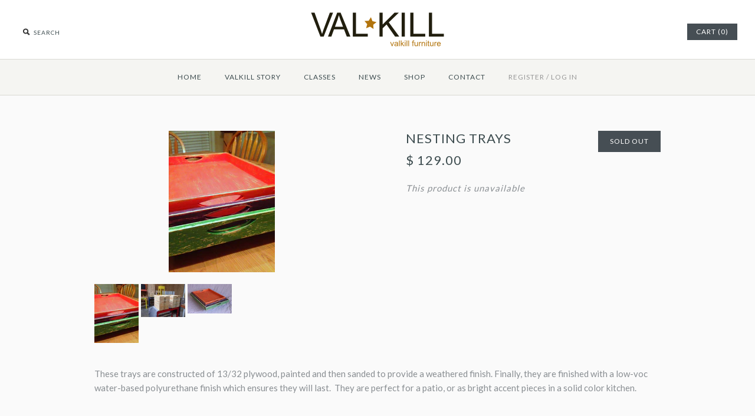

--- FILE ---
content_type: text/html; charset=utf-8
request_url: https://valkillfurniture.com/products/nesting-trays
body_size: 15420
content:
<!DOCTYPE html>
<!--[if lte IE 7 ]>   <html class="no-js ie7"> <![endif]-->
<!--[if IE 8 ]>   <html class="no-js ie8"> <![endif]-->
<!--[if (gt IE 8)|!(IE)]><!--> <html class="no-js"> <!--<![endif]-->
<head>
  <!-- Symmetry 1.8.12 -->
  <meta charset="UTF-8">
  <meta http-equiv="X-UA-Compatible" content="IE=edge,chrome=1">
  <meta name="viewport" content="width=device-width,initial-scale=1.0" />
  
  <title>
    Nesting trays &ndash; Valkill Furniture
  </title>
  
  <meta name="description" content="These trays are constructed of 13/32 plywood, painted and then sanded to provide a weathered finish. Finally, they are finished with a low-voc water-based polyurethane finish which ensures they will last.  They are perfect for a patio, or as bright accent pieces in a solid color kitchen." />
  
  <link rel="canonical" href="https://valkill-furniture.myshopify.com/products/nesting-trays" />
  
  
  
  <link rel="shortcut icon" type="image/x-icon" href="//valkillfurniture.com/cdn/shop/t/2/assets/favicon.ico?v=124701194260487877751442765994">
  
  
<meta property="og:site_name" content="Valkill Furniture" />

    <meta property="og:image" content="http://valkillfurniture.com/cdn/shop/products/2014-09-16_2014-09-16_001_008a_1024x1024.jpg?v=1458614886" />
    <meta property="og:description" content="These trays are constructed of 13/32 plywood, painted and then sanded to provide a weathered finish. Finally, they are finished..." />
    <meta property="og:title" content="Nesting trays - Valkill Furniture" />
    <meta property="og:type" content="product" />
    <meta property="og:url" content="https://valkill-furniture.myshopify.com/products/nesting-trays" />
    <meta property="og:price:amount" content="129.00" />
    <meta property="og:price:currency" content="USD" />
    <meta property="og:availability" content="oos" />

  
  
  
  
  
    <link href="//fonts.googleapis.com/css?family=Lato:400,700|Lato:400,700|Lato|Lato|Lato:400,700" rel="stylesheet" type="text/css">
  
  
  <link href="//valkillfurniture.com/cdn/shop/t/2/assets/styles.css?v=27851633786140267851674755701" rel="stylesheet" type="text/css" media="all" />
  
  
  
  <script src="//valkillfurniture.com/cdn/shopifycloud/storefront/assets/themes_support/option_selection-b017cd28.js" type="text/javascript"></script>
  <script src="//ajax.googleapis.com/ajax/libs/jquery/1.8/jquery.min.js" type="text/javascript"></script>
  <script src="//valkillfurniture.com/cdn/shopifycloud/storefront/assets/themes_support/api.jquery-7ab1a3a4.js" type="text/javascript"></script>
<script>
  Shopify.money_format = "$ {{amount}}";
  window.productJSON = [];
</script>


<style type="text/css">
  
  
  
</style>

    <script>window.performance && window.performance.mark && window.performance.mark('shopify.content_for_header.start');</script><meta id="shopify-digital-wallet" name="shopify-digital-wallet" content="/9959222/digital_wallets/dialog">
<meta name="shopify-checkout-api-token" content="fcd9647c1fbd512caeeba32b08b4fc97">
<link rel="alternate" type="application/json+oembed" href="https://valkill-furniture.myshopify.com/products/nesting-trays.oembed">
<script async="async" src="/checkouts/internal/preloads.js?locale=en-US"></script>
<link rel="preconnect" href="https://shop.app" crossorigin="anonymous">
<script async="async" src="https://shop.app/checkouts/internal/preloads.js?locale=en-US&shop_id=9959222" crossorigin="anonymous"></script>
<script id="shopify-features" type="application/json">{"accessToken":"fcd9647c1fbd512caeeba32b08b4fc97","betas":["rich-media-storefront-analytics"],"domain":"valkillfurniture.com","predictiveSearch":true,"shopId":9959222,"locale":"en"}</script>
<script>var Shopify = Shopify || {};
Shopify.shop = "valkill-furniture.myshopify.com";
Shopify.locale = "en";
Shopify.currency = {"active":"USD","rate":"1.0"};
Shopify.country = "US";
Shopify.theme = {"name":"Symmetry","id":63860035,"schema_name":null,"schema_version":null,"theme_store_id":568,"role":"main"};
Shopify.theme.handle = "null";
Shopify.theme.style = {"id":null,"handle":null};
Shopify.cdnHost = "valkillfurniture.com/cdn";
Shopify.routes = Shopify.routes || {};
Shopify.routes.root = "/";</script>
<script type="module">!function(o){(o.Shopify=o.Shopify||{}).modules=!0}(window);</script>
<script>!function(o){function n(){var o=[];function n(){o.push(Array.prototype.slice.apply(arguments))}return n.q=o,n}var t=o.Shopify=o.Shopify||{};t.loadFeatures=n(),t.autoloadFeatures=n()}(window);</script>
<script>
  window.ShopifyPay = window.ShopifyPay || {};
  window.ShopifyPay.apiHost = "shop.app\/pay";
  window.ShopifyPay.redirectState = null;
</script>
<script id="shop-js-analytics" type="application/json">{"pageType":"product"}</script>
<script defer="defer" async type="module" src="//valkillfurniture.com/cdn/shopifycloud/shop-js/modules/v2/client.init-shop-cart-sync_BT-GjEfc.en.esm.js"></script>
<script defer="defer" async type="module" src="//valkillfurniture.com/cdn/shopifycloud/shop-js/modules/v2/chunk.common_D58fp_Oc.esm.js"></script>
<script defer="defer" async type="module" src="//valkillfurniture.com/cdn/shopifycloud/shop-js/modules/v2/chunk.modal_xMitdFEc.esm.js"></script>
<script type="module">
  await import("//valkillfurniture.com/cdn/shopifycloud/shop-js/modules/v2/client.init-shop-cart-sync_BT-GjEfc.en.esm.js");
await import("//valkillfurniture.com/cdn/shopifycloud/shop-js/modules/v2/chunk.common_D58fp_Oc.esm.js");
await import("//valkillfurniture.com/cdn/shopifycloud/shop-js/modules/v2/chunk.modal_xMitdFEc.esm.js");

  window.Shopify.SignInWithShop?.initShopCartSync?.({"fedCMEnabled":true,"windoidEnabled":true});

</script>
<script>
  window.Shopify = window.Shopify || {};
  if (!window.Shopify.featureAssets) window.Shopify.featureAssets = {};
  window.Shopify.featureAssets['shop-js'] = {"shop-cart-sync":["modules/v2/client.shop-cart-sync_DZOKe7Ll.en.esm.js","modules/v2/chunk.common_D58fp_Oc.esm.js","modules/v2/chunk.modal_xMitdFEc.esm.js"],"init-fed-cm":["modules/v2/client.init-fed-cm_B6oLuCjv.en.esm.js","modules/v2/chunk.common_D58fp_Oc.esm.js","modules/v2/chunk.modal_xMitdFEc.esm.js"],"shop-cash-offers":["modules/v2/client.shop-cash-offers_D2sdYoxE.en.esm.js","modules/v2/chunk.common_D58fp_Oc.esm.js","modules/v2/chunk.modal_xMitdFEc.esm.js"],"shop-login-button":["modules/v2/client.shop-login-button_QeVjl5Y3.en.esm.js","modules/v2/chunk.common_D58fp_Oc.esm.js","modules/v2/chunk.modal_xMitdFEc.esm.js"],"pay-button":["modules/v2/client.pay-button_DXTOsIq6.en.esm.js","modules/v2/chunk.common_D58fp_Oc.esm.js","modules/v2/chunk.modal_xMitdFEc.esm.js"],"shop-button":["modules/v2/client.shop-button_DQZHx9pm.en.esm.js","modules/v2/chunk.common_D58fp_Oc.esm.js","modules/v2/chunk.modal_xMitdFEc.esm.js"],"avatar":["modules/v2/client.avatar_BTnouDA3.en.esm.js"],"init-windoid":["modules/v2/client.init-windoid_CR1B-cfM.en.esm.js","modules/v2/chunk.common_D58fp_Oc.esm.js","modules/v2/chunk.modal_xMitdFEc.esm.js"],"init-shop-for-new-customer-accounts":["modules/v2/client.init-shop-for-new-customer-accounts_C_vY_xzh.en.esm.js","modules/v2/client.shop-login-button_QeVjl5Y3.en.esm.js","modules/v2/chunk.common_D58fp_Oc.esm.js","modules/v2/chunk.modal_xMitdFEc.esm.js"],"init-shop-email-lookup-coordinator":["modules/v2/client.init-shop-email-lookup-coordinator_BI7n9ZSv.en.esm.js","modules/v2/chunk.common_D58fp_Oc.esm.js","modules/v2/chunk.modal_xMitdFEc.esm.js"],"init-shop-cart-sync":["modules/v2/client.init-shop-cart-sync_BT-GjEfc.en.esm.js","modules/v2/chunk.common_D58fp_Oc.esm.js","modules/v2/chunk.modal_xMitdFEc.esm.js"],"shop-toast-manager":["modules/v2/client.shop-toast-manager_DiYdP3xc.en.esm.js","modules/v2/chunk.common_D58fp_Oc.esm.js","modules/v2/chunk.modal_xMitdFEc.esm.js"],"init-customer-accounts":["modules/v2/client.init-customer-accounts_D9ZNqS-Q.en.esm.js","modules/v2/client.shop-login-button_QeVjl5Y3.en.esm.js","modules/v2/chunk.common_D58fp_Oc.esm.js","modules/v2/chunk.modal_xMitdFEc.esm.js"],"init-customer-accounts-sign-up":["modules/v2/client.init-customer-accounts-sign-up_iGw4briv.en.esm.js","modules/v2/client.shop-login-button_QeVjl5Y3.en.esm.js","modules/v2/chunk.common_D58fp_Oc.esm.js","modules/v2/chunk.modal_xMitdFEc.esm.js"],"shop-follow-button":["modules/v2/client.shop-follow-button_CqMgW2wH.en.esm.js","modules/v2/chunk.common_D58fp_Oc.esm.js","modules/v2/chunk.modal_xMitdFEc.esm.js"],"checkout-modal":["modules/v2/client.checkout-modal_xHeaAweL.en.esm.js","modules/v2/chunk.common_D58fp_Oc.esm.js","modules/v2/chunk.modal_xMitdFEc.esm.js"],"shop-login":["modules/v2/client.shop-login_D91U-Q7h.en.esm.js","modules/v2/chunk.common_D58fp_Oc.esm.js","modules/v2/chunk.modal_xMitdFEc.esm.js"],"lead-capture":["modules/v2/client.lead-capture_BJmE1dJe.en.esm.js","modules/v2/chunk.common_D58fp_Oc.esm.js","modules/v2/chunk.modal_xMitdFEc.esm.js"],"payment-terms":["modules/v2/client.payment-terms_Ci9AEqFq.en.esm.js","modules/v2/chunk.common_D58fp_Oc.esm.js","modules/v2/chunk.modal_xMitdFEc.esm.js"]};
</script>
<script id="__st">var __st={"a":9959222,"offset":-18000,"reqid":"07cc1c7e-18dd-4bab-af09-8ab6ca3917b2-1769138992","pageurl":"valkillfurniture.com\/products\/nesting-trays","u":"53c153ecd8af","p":"product","rtyp":"product","rid":5801887491};</script>
<script>window.ShopifyPaypalV4VisibilityTracking = true;</script>
<script id="captcha-bootstrap">!function(){'use strict';const t='contact',e='account',n='new_comment',o=[[t,t],['blogs',n],['comments',n],[t,'customer']],c=[[e,'customer_login'],[e,'guest_login'],[e,'recover_customer_password'],[e,'create_customer']],r=t=>t.map((([t,e])=>`form[action*='/${t}']:not([data-nocaptcha='true']) input[name='form_type'][value='${e}']`)).join(','),a=t=>()=>t?[...document.querySelectorAll(t)].map((t=>t.form)):[];function s(){const t=[...o],e=r(t);return a(e)}const i='password',u='form_key',d=['recaptcha-v3-token','g-recaptcha-response','h-captcha-response',i],f=()=>{try{return window.sessionStorage}catch{return}},m='__shopify_v',_=t=>t.elements[u];function p(t,e,n=!1){try{const o=window.sessionStorage,c=JSON.parse(o.getItem(e)),{data:r}=function(t){const{data:e,action:n}=t;return t[m]||n?{data:e,action:n}:{data:t,action:n}}(c);for(const[e,n]of Object.entries(r))t.elements[e]&&(t.elements[e].value=n);n&&o.removeItem(e)}catch(o){console.error('form repopulation failed',{error:o})}}const l='form_type',E='cptcha';function T(t){t.dataset[E]=!0}const w=window,h=w.document,L='Shopify',v='ce_forms',y='captcha';let A=!1;((t,e)=>{const n=(g='f06e6c50-85a8-45c8-87d0-21a2b65856fe',I='https://cdn.shopify.com/shopifycloud/storefront-forms-hcaptcha/ce_storefront_forms_captcha_hcaptcha.v1.5.2.iife.js',D={infoText:'Protected by hCaptcha',privacyText:'Privacy',termsText:'Terms'},(t,e,n)=>{const o=w[L][v],c=o.bindForm;if(c)return c(t,g,e,D).then(n);var r;o.q.push([[t,g,e,D],n]),r=I,A||(h.body.append(Object.assign(h.createElement('script'),{id:'captcha-provider',async:!0,src:r})),A=!0)});var g,I,D;w[L]=w[L]||{},w[L][v]=w[L][v]||{},w[L][v].q=[],w[L][y]=w[L][y]||{},w[L][y].protect=function(t,e){n(t,void 0,e),T(t)},Object.freeze(w[L][y]),function(t,e,n,w,h,L){const[v,y,A,g]=function(t,e,n){const i=e?o:[],u=t?c:[],d=[...i,...u],f=r(d),m=r(i),_=r(d.filter((([t,e])=>n.includes(e))));return[a(f),a(m),a(_),s()]}(w,h,L),I=t=>{const e=t.target;return e instanceof HTMLFormElement?e:e&&e.form},D=t=>v().includes(t);t.addEventListener('submit',(t=>{const e=I(t);if(!e)return;const n=D(e)&&!e.dataset.hcaptchaBound&&!e.dataset.recaptchaBound,o=_(e),c=g().includes(e)&&(!o||!o.value);(n||c)&&t.preventDefault(),c&&!n&&(function(t){try{if(!f())return;!function(t){const e=f();if(!e)return;const n=_(t);if(!n)return;const o=n.value;o&&e.removeItem(o)}(t);const e=Array.from(Array(32),(()=>Math.random().toString(36)[2])).join('');!function(t,e){_(t)||t.append(Object.assign(document.createElement('input'),{type:'hidden',name:u})),t.elements[u].value=e}(t,e),function(t,e){const n=f();if(!n)return;const o=[...t.querySelectorAll(`input[type='${i}']`)].map((({name:t})=>t)),c=[...d,...o],r={};for(const[a,s]of new FormData(t).entries())c.includes(a)||(r[a]=s);n.setItem(e,JSON.stringify({[m]:1,action:t.action,data:r}))}(t,e)}catch(e){console.error('failed to persist form',e)}}(e),e.submit())}));const S=(t,e)=>{t&&!t.dataset[E]&&(n(t,e.some((e=>e===t))),T(t))};for(const o of['focusin','change'])t.addEventListener(o,(t=>{const e=I(t);D(e)&&S(e,y())}));const B=e.get('form_key'),M=e.get(l),P=B&&M;t.addEventListener('DOMContentLoaded',(()=>{const t=y();if(P)for(const e of t)e.elements[l].value===M&&p(e,B);[...new Set([...A(),...v().filter((t=>'true'===t.dataset.shopifyCaptcha))])].forEach((e=>S(e,t)))}))}(h,new URLSearchParams(w.location.search),n,t,e,['guest_login'])})(!0,!0)}();</script>
<script integrity="sha256-4kQ18oKyAcykRKYeNunJcIwy7WH5gtpwJnB7kiuLZ1E=" data-source-attribution="shopify.loadfeatures" defer="defer" src="//valkillfurniture.com/cdn/shopifycloud/storefront/assets/storefront/load_feature-a0a9edcb.js" crossorigin="anonymous"></script>
<script crossorigin="anonymous" defer="defer" src="//valkillfurniture.com/cdn/shopifycloud/storefront/assets/shopify_pay/storefront-65b4c6d7.js?v=20250812"></script>
<script data-source-attribution="shopify.dynamic_checkout.dynamic.init">var Shopify=Shopify||{};Shopify.PaymentButton=Shopify.PaymentButton||{isStorefrontPortableWallets:!0,init:function(){window.Shopify.PaymentButton.init=function(){};var t=document.createElement("script");t.src="https://valkillfurniture.com/cdn/shopifycloud/portable-wallets/latest/portable-wallets.en.js",t.type="module",document.head.appendChild(t)}};
</script>
<script data-source-attribution="shopify.dynamic_checkout.buyer_consent">
  function portableWalletsHideBuyerConsent(e){var t=document.getElementById("shopify-buyer-consent"),n=document.getElementById("shopify-subscription-policy-button");t&&n&&(t.classList.add("hidden"),t.setAttribute("aria-hidden","true"),n.removeEventListener("click",e))}function portableWalletsShowBuyerConsent(e){var t=document.getElementById("shopify-buyer-consent"),n=document.getElementById("shopify-subscription-policy-button");t&&n&&(t.classList.remove("hidden"),t.removeAttribute("aria-hidden"),n.addEventListener("click",e))}window.Shopify?.PaymentButton&&(window.Shopify.PaymentButton.hideBuyerConsent=portableWalletsHideBuyerConsent,window.Shopify.PaymentButton.showBuyerConsent=portableWalletsShowBuyerConsent);
</script>
<script data-source-attribution="shopify.dynamic_checkout.cart.bootstrap">document.addEventListener("DOMContentLoaded",(function(){function t(){return document.querySelector("shopify-accelerated-checkout-cart, shopify-accelerated-checkout")}if(t())Shopify.PaymentButton.init();else{new MutationObserver((function(e,n){t()&&(Shopify.PaymentButton.init(),n.disconnect())})).observe(document.body,{childList:!0,subtree:!0})}}));
</script>
<link id="shopify-accelerated-checkout-styles" rel="stylesheet" media="screen" href="https://valkillfurniture.com/cdn/shopifycloud/portable-wallets/latest/accelerated-checkout-backwards-compat.css" crossorigin="anonymous">
<style id="shopify-accelerated-checkout-cart">
        #shopify-buyer-consent {
  margin-top: 1em;
  display: inline-block;
  width: 100%;
}

#shopify-buyer-consent.hidden {
  display: none;
}

#shopify-subscription-policy-button {
  background: none;
  border: none;
  padding: 0;
  text-decoration: underline;
  font-size: inherit;
  cursor: pointer;
}

#shopify-subscription-policy-button::before {
  box-shadow: none;
}

      </style>

<script>window.performance && window.performance.mark && window.performance.mark('shopify.content_for_header.end');</script>
<link href="https://monorail-edge.shopifysvc.com" rel="dns-prefetch">
<script>(function(){if ("sendBeacon" in navigator && "performance" in window) {try {var session_token_from_headers = performance.getEntriesByType('navigation')[0].serverTiming.find(x => x.name == '_s').description;} catch {var session_token_from_headers = undefined;}var session_cookie_matches = document.cookie.match(/_shopify_s=([^;]*)/);var session_token_from_cookie = session_cookie_matches && session_cookie_matches.length === 2 ? session_cookie_matches[1] : "";var session_token = session_token_from_headers || session_token_from_cookie || "";function handle_abandonment_event(e) {var entries = performance.getEntries().filter(function(entry) {return /monorail-edge.shopifysvc.com/.test(entry.name);});if (!window.abandonment_tracked && entries.length === 0) {window.abandonment_tracked = true;var currentMs = Date.now();var navigation_start = performance.timing.navigationStart;var payload = {shop_id: 9959222,url: window.location.href,navigation_start,duration: currentMs - navigation_start,session_token,page_type: "product"};window.navigator.sendBeacon("https://monorail-edge.shopifysvc.com/v1/produce", JSON.stringify({schema_id: "online_store_buyer_site_abandonment/1.1",payload: payload,metadata: {event_created_at_ms: currentMs,event_sent_at_ms: currentMs}}));}}window.addEventListener('pagehide', handle_abandonment_event);}}());</script>
<script id="web-pixels-manager-setup">(function e(e,d,r,n,o){if(void 0===o&&(o={}),!Boolean(null===(a=null===(i=window.Shopify)||void 0===i?void 0:i.analytics)||void 0===a?void 0:a.replayQueue)){var i,a;window.Shopify=window.Shopify||{};var t=window.Shopify;t.analytics=t.analytics||{};var s=t.analytics;s.replayQueue=[],s.publish=function(e,d,r){return s.replayQueue.push([e,d,r]),!0};try{self.performance.mark("wpm:start")}catch(e){}var l=function(){var e={modern:/Edge?\/(1{2}[4-9]|1[2-9]\d|[2-9]\d{2}|\d{4,})\.\d+(\.\d+|)|Firefox\/(1{2}[4-9]|1[2-9]\d|[2-9]\d{2}|\d{4,})\.\d+(\.\d+|)|Chrom(ium|e)\/(9{2}|\d{3,})\.\d+(\.\d+|)|(Maci|X1{2}).+ Version\/(15\.\d+|(1[6-9]|[2-9]\d|\d{3,})\.\d+)([,.]\d+|)( \(\w+\)|)( Mobile\/\w+|) Safari\/|Chrome.+OPR\/(9{2}|\d{3,})\.\d+\.\d+|(CPU[ +]OS|iPhone[ +]OS|CPU[ +]iPhone|CPU IPhone OS|CPU iPad OS)[ +]+(15[._]\d+|(1[6-9]|[2-9]\d|\d{3,})[._]\d+)([._]\d+|)|Android:?[ /-](13[3-9]|1[4-9]\d|[2-9]\d{2}|\d{4,})(\.\d+|)(\.\d+|)|Android.+Firefox\/(13[5-9]|1[4-9]\d|[2-9]\d{2}|\d{4,})\.\d+(\.\d+|)|Android.+Chrom(ium|e)\/(13[3-9]|1[4-9]\d|[2-9]\d{2}|\d{4,})\.\d+(\.\d+|)|SamsungBrowser\/([2-9]\d|\d{3,})\.\d+/,legacy:/Edge?\/(1[6-9]|[2-9]\d|\d{3,})\.\d+(\.\d+|)|Firefox\/(5[4-9]|[6-9]\d|\d{3,})\.\d+(\.\d+|)|Chrom(ium|e)\/(5[1-9]|[6-9]\d|\d{3,})\.\d+(\.\d+|)([\d.]+$|.*Safari\/(?![\d.]+ Edge\/[\d.]+$))|(Maci|X1{2}).+ Version\/(10\.\d+|(1[1-9]|[2-9]\d|\d{3,})\.\d+)([,.]\d+|)( \(\w+\)|)( Mobile\/\w+|) Safari\/|Chrome.+OPR\/(3[89]|[4-9]\d|\d{3,})\.\d+\.\d+|(CPU[ +]OS|iPhone[ +]OS|CPU[ +]iPhone|CPU IPhone OS|CPU iPad OS)[ +]+(10[._]\d+|(1[1-9]|[2-9]\d|\d{3,})[._]\d+)([._]\d+|)|Android:?[ /-](13[3-9]|1[4-9]\d|[2-9]\d{2}|\d{4,})(\.\d+|)(\.\d+|)|Mobile Safari.+OPR\/([89]\d|\d{3,})\.\d+\.\d+|Android.+Firefox\/(13[5-9]|1[4-9]\d|[2-9]\d{2}|\d{4,})\.\d+(\.\d+|)|Android.+Chrom(ium|e)\/(13[3-9]|1[4-9]\d|[2-9]\d{2}|\d{4,})\.\d+(\.\d+|)|Android.+(UC? ?Browser|UCWEB|U3)[ /]?(15\.([5-9]|\d{2,})|(1[6-9]|[2-9]\d|\d{3,})\.\d+)\.\d+|SamsungBrowser\/(5\.\d+|([6-9]|\d{2,})\.\d+)|Android.+MQ{2}Browser\/(14(\.(9|\d{2,})|)|(1[5-9]|[2-9]\d|\d{3,})(\.\d+|))(\.\d+|)|K[Aa][Ii]OS\/(3\.\d+|([4-9]|\d{2,})\.\d+)(\.\d+|)/},d=e.modern,r=e.legacy,n=navigator.userAgent;return n.match(d)?"modern":n.match(r)?"legacy":"unknown"}(),u="modern"===l?"modern":"legacy",c=(null!=n?n:{modern:"",legacy:""})[u],f=function(e){return[e.baseUrl,"/wpm","/b",e.hashVersion,"modern"===e.buildTarget?"m":"l",".js"].join("")}({baseUrl:d,hashVersion:r,buildTarget:u}),m=function(e){var d=e.version,r=e.bundleTarget,n=e.surface,o=e.pageUrl,i=e.monorailEndpoint;return{emit:function(e){var a=e.status,t=e.errorMsg,s=(new Date).getTime(),l=JSON.stringify({metadata:{event_sent_at_ms:s},events:[{schema_id:"web_pixels_manager_load/3.1",payload:{version:d,bundle_target:r,page_url:o,status:a,surface:n,error_msg:t},metadata:{event_created_at_ms:s}}]});if(!i)return console&&console.warn&&console.warn("[Web Pixels Manager] No Monorail endpoint provided, skipping logging."),!1;try{return self.navigator.sendBeacon.bind(self.navigator)(i,l)}catch(e){}var u=new XMLHttpRequest;try{return u.open("POST",i,!0),u.setRequestHeader("Content-Type","text/plain"),u.send(l),!0}catch(e){return console&&console.warn&&console.warn("[Web Pixels Manager] Got an unhandled error while logging to Monorail."),!1}}}}({version:r,bundleTarget:l,surface:e.surface,pageUrl:self.location.href,monorailEndpoint:e.monorailEndpoint});try{o.browserTarget=l,function(e){var d=e.src,r=e.async,n=void 0===r||r,o=e.onload,i=e.onerror,a=e.sri,t=e.scriptDataAttributes,s=void 0===t?{}:t,l=document.createElement("script"),u=document.querySelector("head"),c=document.querySelector("body");if(l.async=n,l.src=d,a&&(l.integrity=a,l.crossOrigin="anonymous"),s)for(var f in s)if(Object.prototype.hasOwnProperty.call(s,f))try{l.dataset[f]=s[f]}catch(e){}if(o&&l.addEventListener("load",o),i&&l.addEventListener("error",i),u)u.appendChild(l);else{if(!c)throw new Error("Did not find a head or body element to append the script");c.appendChild(l)}}({src:f,async:!0,onload:function(){if(!function(){var e,d;return Boolean(null===(d=null===(e=window.Shopify)||void 0===e?void 0:e.analytics)||void 0===d?void 0:d.initialized)}()){var d=window.webPixelsManager.init(e)||void 0;if(d){var r=window.Shopify.analytics;r.replayQueue.forEach((function(e){var r=e[0],n=e[1],o=e[2];d.publishCustomEvent(r,n,o)})),r.replayQueue=[],r.publish=d.publishCustomEvent,r.visitor=d.visitor,r.initialized=!0}}},onerror:function(){return m.emit({status:"failed",errorMsg:"".concat(f," has failed to load")})},sri:function(e){var d=/^sha384-[A-Za-z0-9+/=]+$/;return"string"==typeof e&&d.test(e)}(c)?c:"",scriptDataAttributes:o}),m.emit({status:"loading"})}catch(e){m.emit({status:"failed",errorMsg:(null==e?void 0:e.message)||"Unknown error"})}}})({shopId: 9959222,storefrontBaseUrl: "https://valkill-furniture.myshopify.com",extensionsBaseUrl: "https://extensions.shopifycdn.com/cdn/shopifycloud/web-pixels-manager",monorailEndpoint: "https://monorail-edge.shopifysvc.com/unstable/produce_batch",surface: "storefront-renderer",enabledBetaFlags: ["2dca8a86"],webPixelsConfigList: [{"id":"85688499","eventPayloadVersion":"v1","runtimeContext":"LAX","scriptVersion":"1","type":"CUSTOM","privacyPurposes":["ANALYTICS"],"name":"Google Analytics tag (migrated)"},{"id":"shopify-app-pixel","configuration":"{}","eventPayloadVersion":"v1","runtimeContext":"STRICT","scriptVersion":"0450","apiClientId":"shopify-pixel","type":"APP","privacyPurposes":["ANALYTICS","MARKETING"]},{"id":"shopify-custom-pixel","eventPayloadVersion":"v1","runtimeContext":"LAX","scriptVersion":"0450","apiClientId":"shopify-pixel","type":"CUSTOM","privacyPurposes":["ANALYTICS","MARKETING"]}],isMerchantRequest: false,initData: {"shop":{"name":"Valkill Furniture","paymentSettings":{"currencyCode":"USD"},"myshopifyDomain":"valkill-furniture.myshopify.com","countryCode":"US","storefrontUrl":"https:\/\/valkill-furniture.myshopify.com"},"customer":null,"cart":null,"checkout":null,"productVariants":[{"price":{"amount":129.0,"currencyCode":"USD"},"product":{"title":"Nesting trays","vendor":"Val-Kill Furniture","id":"5801887491","untranslatedTitle":"Nesting trays","url":"\/products\/nesting-trays","type":"Trays"},"id":"17837088259","image":{"src":"\/\/valkillfurniture.com\/cdn\/shop\/products\/2014-09-16_2014-09-16_001_008a.jpg?v=1458614886"},"sku":"","title":"Default Title","untranslatedTitle":"Default Title"}],"purchasingCompany":null},},"https://valkillfurniture.com/cdn","fcfee988w5aeb613cpc8e4bc33m6693e112",{"modern":"","legacy":""},{"shopId":"9959222","storefrontBaseUrl":"https:\/\/valkill-furniture.myshopify.com","extensionBaseUrl":"https:\/\/extensions.shopifycdn.com\/cdn\/shopifycloud\/web-pixels-manager","surface":"storefront-renderer","enabledBetaFlags":"[\"2dca8a86\"]","isMerchantRequest":"false","hashVersion":"fcfee988w5aeb613cpc8e4bc33m6693e112","publish":"custom","events":"[[\"page_viewed\",{}],[\"product_viewed\",{\"productVariant\":{\"price\":{\"amount\":129.0,\"currencyCode\":\"USD\"},\"product\":{\"title\":\"Nesting trays\",\"vendor\":\"Val-Kill Furniture\",\"id\":\"5801887491\",\"untranslatedTitle\":\"Nesting trays\",\"url\":\"\/products\/nesting-trays\",\"type\":\"Trays\"},\"id\":\"17837088259\",\"image\":{\"src\":\"\/\/valkillfurniture.com\/cdn\/shop\/products\/2014-09-16_2014-09-16_001_008a.jpg?v=1458614886\"},\"sku\":\"\",\"title\":\"Default Title\",\"untranslatedTitle\":\"Default Title\"}}]]"});</script><script>
  window.ShopifyAnalytics = window.ShopifyAnalytics || {};
  window.ShopifyAnalytics.meta = window.ShopifyAnalytics.meta || {};
  window.ShopifyAnalytics.meta.currency = 'USD';
  var meta = {"product":{"id":5801887491,"gid":"gid:\/\/shopify\/Product\/5801887491","vendor":"Val-Kill Furniture","type":"Trays","handle":"nesting-trays","variants":[{"id":17837088259,"price":12900,"name":"Nesting trays","public_title":null,"sku":""}],"remote":false},"page":{"pageType":"product","resourceType":"product","resourceId":5801887491,"requestId":"07cc1c7e-18dd-4bab-af09-8ab6ca3917b2-1769138992"}};
  for (var attr in meta) {
    window.ShopifyAnalytics.meta[attr] = meta[attr];
  }
</script>
<script class="analytics">
  (function () {
    var customDocumentWrite = function(content) {
      var jquery = null;

      if (window.jQuery) {
        jquery = window.jQuery;
      } else if (window.Checkout && window.Checkout.$) {
        jquery = window.Checkout.$;
      }

      if (jquery) {
        jquery('body').append(content);
      }
    };

    var hasLoggedConversion = function(token) {
      if (token) {
        return document.cookie.indexOf('loggedConversion=' + token) !== -1;
      }
      return false;
    }

    var setCookieIfConversion = function(token) {
      if (token) {
        var twoMonthsFromNow = new Date(Date.now());
        twoMonthsFromNow.setMonth(twoMonthsFromNow.getMonth() + 2);

        document.cookie = 'loggedConversion=' + token + '; expires=' + twoMonthsFromNow;
      }
    }

    var trekkie = window.ShopifyAnalytics.lib = window.trekkie = window.trekkie || [];
    if (trekkie.integrations) {
      return;
    }
    trekkie.methods = [
      'identify',
      'page',
      'ready',
      'track',
      'trackForm',
      'trackLink'
    ];
    trekkie.factory = function(method) {
      return function() {
        var args = Array.prototype.slice.call(arguments);
        args.unshift(method);
        trekkie.push(args);
        return trekkie;
      };
    };
    for (var i = 0; i < trekkie.methods.length; i++) {
      var key = trekkie.methods[i];
      trekkie[key] = trekkie.factory(key);
    }
    trekkie.load = function(config) {
      trekkie.config = config || {};
      trekkie.config.initialDocumentCookie = document.cookie;
      var first = document.getElementsByTagName('script')[0];
      var script = document.createElement('script');
      script.type = 'text/javascript';
      script.onerror = function(e) {
        var scriptFallback = document.createElement('script');
        scriptFallback.type = 'text/javascript';
        scriptFallback.onerror = function(error) {
                var Monorail = {
      produce: function produce(monorailDomain, schemaId, payload) {
        var currentMs = new Date().getTime();
        var event = {
          schema_id: schemaId,
          payload: payload,
          metadata: {
            event_created_at_ms: currentMs,
            event_sent_at_ms: currentMs
          }
        };
        return Monorail.sendRequest("https://" + monorailDomain + "/v1/produce", JSON.stringify(event));
      },
      sendRequest: function sendRequest(endpointUrl, payload) {
        // Try the sendBeacon API
        if (window && window.navigator && typeof window.navigator.sendBeacon === 'function' && typeof window.Blob === 'function' && !Monorail.isIos12()) {
          var blobData = new window.Blob([payload], {
            type: 'text/plain'
          });

          if (window.navigator.sendBeacon(endpointUrl, blobData)) {
            return true;
          } // sendBeacon was not successful

        } // XHR beacon

        var xhr = new XMLHttpRequest();

        try {
          xhr.open('POST', endpointUrl);
          xhr.setRequestHeader('Content-Type', 'text/plain');
          xhr.send(payload);
        } catch (e) {
          console.log(e);
        }

        return false;
      },
      isIos12: function isIos12() {
        return window.navigator.userAgent.lastIndexOf('iPhone; CPU iPhone OS 12_') !== -1 || window.navigator.userAgent.lastIndexOf('iPad; CPU OS 12_') !== -1;
      }
    };
    Monorail.produce('monorail-edge.shopifysvc.com',
      'trekkie_storefront_load_errors/1.1',
      {shop_id: 9959222,
      theme_id: 63860035,
      app_name: "storefront",
      context_url: window.location.href,
      source_url: "//valkillfurniture.com/cdn/s/trekkie.storefront.8d95595f799fbf7e1d32231b9a28fd43b70c67d3.min.js"});

        };
        scriptFallback.async = true;
        scriptFallback.src = '//valkillfurniture.com/cdn/s/trekkie.storefront.8d95595f799fbf7e1d32231b9a28fd43b70c67d3.min.js';
        first.parentNode.insertBefore(scriptFallback, first);
      };
      script.async = true;
      script.src = '//valkillfurniture.com/cdn/s/trekkie.storefront.8d95595f799fbf7e1d32231b9a28fd43b70c67d3.min.js';
      first.parentNode.insertBefore(script, first);
    };
    trekkie.load(
      {"Trekkie":{"appName":"storefront","development":false,"defaultAttributes":{"shopId":9959222,"isMerchantRequest":null,"themeId":63860035,"themeCityHash":"15871055375410953872","contentLanguage":"en","currency":"USD","eventMetadataId":"273d298d-2794-45a0-b05c-c27298096307"},"isServerSideCookieWritingEnabled":true,"monorailRegion":"shop_domain","enabledBetaFlags":["65f19447"]},"Session Attribution":{},"S2S":{"facebookCapiEnabled":false,"source":"trekkie-storefront-renderer","apiClientId":580111}}
    );

    var loaded = false;
    trekkie.ready(function() {
      if (loaded) return;
      loaded = true;

      window.ShopifyAnalytics.lib = window.trekkie;

      var originalDocumentWrite = document.write;
      document.write = customDocumentWrite;
      try { window.ShopifyAnalytics.merchantGoogleAnalytics.call(this); } catch(error) {};
      document.write = originalDocumentWrite;

      window.ShopifyAnalytics.lib.page(null,{"pageType":"product","resourceType":"product","resourceId":5801887491,"requestId":"07cc1c7e-18dd-4bab-af09-8ab6ca3917b2-1769138992","shopifyEmitted":true});

      var match = window.location.pathname.match(/checkouts\/(.+)\/(thank_you|post_purchase)/)
      var token = match? match[1]: undefined;
      if (!hasLoggedConversion(token)) {
        setCookieIfConversion(token);
        window.ShopifyAnalytics.lib.track("Viewed Product",{"currency":"USD","variantId":17837088259,"productId":5801887491,"productGid":"gid:\/\/shopify\/Product\/5801887491","name":"Nesting trays","price":"129.00","sku":"","brand":"Val-Kill Furniture","variant":null,"category":"Trays","nonInteraction":true,"remote":false},undefined,undefined,{"shopifyEmitted":true});
      window.ShopifyAnalytics.lib.track("monorail:\/\/trekkie_storefront_viewed_product\/1.1",{"currency":"USD","variantId":17837088259,"productId":5801887491,"productGid":"gid:\/\/shopify\/Product\/5801887491","name":"Nesting trays","price":"129.00","sku":"","brand":"Val-Kill Furniture","variant":null,"category":"Trays","nonInteraction":true,"remote":false,"referer":"https:\/\/valkillfurniture.com\/products\/nesting-trays"});
      }
    });


        var eventsListenerScript = document.createElement('script');
        eventsListenerScript.async = true;
        eventsListenerScript.src = "//valkillfurniture.com/cdn/shopifycloud/storefront/assets/shop_events_listener-3da45d37.js";
        document.getElementsByTagName('head')[0].appendChild(eventsListenerScript);

})();</script>
  <script>
  if (!window.ga || (window.ga && typeof window.ga !== 'function')) {
    window.ga = function ga() {
      (window.ga.q = window.ga.q || []).push(arguments);
      if (window.Shopify && window.Shopify.analytics && typeof window.Shopify.analytics.publish === 'function') {
        window.Shopify.analytics.publish("ga_stub_called", {}, {sendTo: "google_osp_migration"});
      }
      console.error("Shopify's Google Analytics stub called with:", Array.from(arguments), "\nSee https://help.shopify.com/manual/promoting-marketing/pixels/pixel-migration#google for more information.");
    };
    if (window.Shopify && window.Shopify.analytics && typeof window.Shopify.analytics.publish === 'function') {
      window.Shopify.analytics.publish("ga_stub_initialized", {}, {sendTo: "google_osp_migration"});
    }
  }
</script>
<script
  defer
  src="https://valkillfurniture.com/cdn/shopifycloud/perf-kit/shopify-perf-kit-3.0.4.min.js"
  data-application="storefront-renderer"
  data-shop-id="9959222"
  data-render-region="gcp-us-central1"
  data-page-type="product"
  data-theme-instance-id="63860035"
  data-theme-name=""
  data-theme-version=""
  data-monorail-region="shop_domain"
  data-resource-timing-sampling-rate="10"
  data-shs="true"
  data-shs-beacon="true"
  data-shs-export-with-fetch="true"
  data-shs-logs-sample-rate="1"
  data-shs-beacon-endpoint="https://valkillfurniture.com/api/collect"
></script>
</head>

<body class="template-product">
  <div id="pageheader">
    <div id="mobile-header" class="cf">
      <button class="notabutton mobile-nav-toggle">Menu<span></span><span></span><span></span></button>
    </div>
    
        <div class="logo-area logo-pos- cf">
            
            
            
            <div class="logo container">
                <a href="/" title="Valkill Furniture">
                
                    <img class="logoimage" src="//valkillfurniture.com/cdn/shop/t/2/assets/logo.png?v=85870838878002452261442765622" alt="Valkill Furniture" />
                
                </a>
            </div><!-- /#logo -->
            
            
            <div class="util-area">
                <div class="search-box elegant-input">
                  
                  
                  <form class="search-form" action="/search" method="get">
                    <i></i>
                    <input type="text" name="q" placeholder="Search"/>
                    <input type="submit" value="&rarr;" />
                  </form>
                </div>
                
                <div class="utils">
                    
                  
                    <div class="cart-summary">
                        <a href="/cart" class="cart-count button">
                          Cart (0)
                        </a>
                      
                      
                    </div>
                </div><!-- /.utils -->
            </div><!-- /.util-area -->
            
            
            
        </div><!-- /.logo-area -->
    </div><!-- /#pageheader -->
    
    
    
    <div id="main-nav" class="nav-row">
      <div class="mobile-features">
        <form class="mobile-search" action="/search" method="get">
          <i></i>
          <input type="text" name="q" placeholder="Search"/>
          <input class="notabutton" type="submit" value="&rarr;" />
        </form>
        <button class="mobile-nav-toggle button compact">X</button>
      </div>
      <div class="multi-level-nav">
    <div class="tier-1">
        






<ul data-menu-handle="main-menu">

    <li>
        <a href="/">Home</a>
        
        
        
        
        





  
  
  
  


    </li>

    <li>
        <a href="/pages/valkill-furniture-valkill-story">Valkill Story</a>
        
        
        
        
        





  
  
  
  


    </li>

    <li>
        <a href="https://valkill-furniture.myshopify.com/pages/woodworking-classes">Classes</a>
        
        
        
        
        





  
  
  
  


    </li>

    <li>
        <a href="/blogs/valkill-furniture-news">News</a>
        
        
        
        
        





  
  
  
  


    </li>

    <li>
        <a href="/collections">Shop</a>
        
        
        
        
        





  
  
  
  


    </li>

    <li>
        <a href="/pages/valkill-furniture-contact-us">Contact</a>
        
        
        
        
        





  
  
  
  


    </li>

</ul>


        
        
    
        <ul>
            <li class="account-links">
                
                    
                        <span class="register"><a href="/account/register" id="customer_register_link">Register</a></span> <span class="slash">/</span>
                    
                    <span class="login"><a href="/account/login" id="customer_login_link">Log in</a></span>
                
            </li>
        </ul>
    
    
        
    </div>
</div>
    </div><!-- /#main-nav -->
    
    <div id="content">
        
        
        
        
        
        
        
          <div itemscope itemtype="http://schema.org/Product">
  <meta itemprop="name" content="Nesting trays" />
  <meta itemprop="url" content="https://valkill-furniture.myshopify.com/products/nesting-trays" />
  <meta itemprop="image" content="http://valkillfurniture.com/cdn/shop/products/2014-09-16_2014-09-16_001_008a_grande.jpg?v=1458614886" />
  
  <div itemprop="offers" itemscope itemtype="http://schema.org/Offer">
    <meta itemprop="price" content="129.00" />
    <meta itemprop="priceCurrency" content="USD" />
    
    <link itemprop="availability" href="http://schema.org/OutOfStock" />
      
  </div>
  
    
    
    
    <div class="container">
        <div class="page-header cf">
            <div class="filters">
              
            
              
            </div>
            
            
        </div>
    </div>
    
    
    
    
    <div id="main-product-detail" class="product-detail spaced-row container cf">
        
        


<div class="gallery layout-column-half-left has-thumbnails">
    <div class="main-image">
        
      
        
      
        <a class="shows-lightbox" href="//valkillfurniture.com/cdn/shop/products/2014-09-16_2014-09-16_001_008a.jpg?v=1458614886" title="Nesting trays">
            <img src="//valkillfurniture.com/cdn/shop/products/2014-09-16_2014-09-16_001_008a_medium.jpg?v=1458614886" alt="Nesting trays"/>
        </a>
        
    </div>
    
    
    <div class="thumbnails">
        
        
        
            
            <a  class="active"  title="Nesting trays" href="//valkillfurniture.com/cdn/shop/products/2014-09-16_2014-09-16_001_008a_medium.jpg?v=1458614886" data-full-size-url="//valkillfurniture.com/cdn/shop/products/2014-09-16_2014-09-16_001_008a.jpg?v=1458614886">
            
                <img src="//valkillfurniture.com/cdn/shop/products/2014-09-16_2014-09-16_001_008a_small.jpg?v=1458614886" alt="Nesting trays"/>
            
      		</a>
        
            
            <a  title="Nesting trays" href="//valkillfurniture.com/cdn/shop/products/2015-03-06_2015-03-06_001_001_medium.JPG?v=1458614890" data-full-size-url="//valkillfurniture.com/cdn/shop/products/2015-03-06_2015-03-06_001_001.JPG?v=1458614890">
            
                <img src="//valkillfurniture.com/cdn/shop/products/2015-03-06_2015-03-06_001_001_small.JPG?v=1458614890" alt="Nesting trays"/>
            
      		</a>
        
            
            <a  title="Nesting trays" href="//valkillfurniture.com/cdn/shop/products/IMG_0084_medium.JPG?v=1458614897" data-full-size-url="//valkillfurniture.com/cdn/shop/products/IMG_0084.JPG?v=1458614897">
            
                <img src="//valkillfurniture.com/cdn/shop/products/IMG_0084_small.JPG?v=1458614897" alt="Nesting trays"/>
            
      		</a>
        
    </div>
    
</div>
<div class="detail layout-column-half-right">
  



    
        <span class="productlabel soldout"><span>Sold Out</span></span>
    


  
  <h1 class="title">
    
   	  Nesting trays
    
  </h1>
  
  
  <h2 class="h1-style price">
    
    $ 129.00 
  </h2>

  
  


  <div class="product-form section">
    
    <p><em>This product is unavailable</em></p>
    
  </div>
  
  
  	
    
  
</div>


  <div class="description user-content lightboximages padded-row">These trays are constructed of 13/32 plywood, painted and then sanded to provide a weathered finish. Finally, they are finished with a low-voc water-based polyurethane finish which ensures they will last.  They are perfect for a patio, or as bright accent pieces in a solid color kitchen.</div>
  
  
  <!-- Underneath the description -->




<script>
  window.productJSON.push({"id":5801887491,"title":"Nesting trays","handle":"nesting-trays","description":"These trays are constructed of 13\/32 plywood, painted and then sanded to provide a weathered finish. Finally, they are finished with a low-voc water-based polyurethane finish which ensures they will last.  They are perfect for a patio, or as bright accent pieces in a solid color kitchen.","published_at":"2016-03-21T22:42:00-04:00","created_at":"2016-03-21T22:48:00-04:00","vendor":"Val-Kill Furniture","type":"Trays","tags":["Design","Materials","Playful","Primitive Pop","weathered"],"price":12900,"price_min":12900,"price_max":12900,"available":false,"price_varies":false,"compare_at_price":null,"compare_at_price_min":0,"compare_at_price_max":0,"compare_at_price_varies":false,"variants":[{"id":17837088259,"title":"Default Title","option1":"Default Title","option2":null,"option3":null,"sku":"","requires_shipping":true,"taxable":true,"featured_image":null,"available":false,"name":"Nesting trays","public_title":null,"options":["Default Title"],"price":12900,"weight":1814,"compare_at_price":null,"inventory_quantity":0,"inventory_management":"shopify","inventory_policy":"deny","barcode":"","requires_selling_plan":false,"selling_plan_allocations":[]}],"images":["\/\/valkillfurniture.com\/cdn\/shop\/products\/2014-09-16_2014-09-16_001_008a.jpg?v=1458614886","\/\/valkillfurniture.com\/cdn\/shop\/products\/2015-03-06_2015-03-06_001_001.JPG?v=1458614890","\/\/valkillfurniture.com\/cdn\/shop\/products\/IMG_0084.JPG?v=1458614897"],"featured_image":"\/\/valkillfurniture.com\/cdn\/shop\/products\/2014-09-16_2014-09-16_001_008a.jpg?v=1458614886","options":["Title"],"media":[{"alt":null,"id":40343273581,"position":1,"preview_image":{"aspect_ratio":0.75,"height":2048,"width":1536,"src":"\/\/valkillfurniture.com\/cdn\/shop\/products\/2014-09-16_2014-09-16_001_008a.jpg?v=1458614886"},"aspect_ratio":0.75,"height":2048,"media_type":"image","src":"\/\/valkillfurniture.com\/cdn\/shop\/products\/2014-09-16_2014-09-16_001_008a.jpg?v=1458614886","width":1536},{"alt":null,"id":40343306349,"position":2,"preview_image":{"aspect_ratio":1.333,"height":1536,"width":2048,"src":"\/\/valkillfurniture.com\/cdn\/shop\/products\/2015-03-06_2015-03-06_001_001.JPG?v=1458614890"},"aspect_ratio":1.333,"height":1536,"media_type":"image","src":"\/\/valkillfurniture.com\/cdn\/shop\/products\/2015-03-06_2015-03-06_001_001.JPG?v=1458614890","width":2048},{"alt":null,"id":40343339117,"position":3,"preview_image":{"aspect_ratio":1.5,"height":1365,"width":2048,"src":"\/\/valkillfurniture.com\/cdn\/shop\/products\/IMG_0084.JPG?v=1458614897"},"aspect_ratio":1.5,"height":1365,"media_type":"image","src":"\/\/valkillfurniture.com\/cdn\/shop\/products\/IMG_0084.JPG?v=1458614897","width":2048}],"requires_selling_plan":false,"selling_plan_groups":[],"content":"These trays are constructed of 13\/32 plywood, painted and then sanded to provide a weathered finish. Finally, they are finished with a low-voc water-based polyurethane finish which ensures they will last.  They are perfect for a patio, or as bright accent pieces in a solid color kitchen."});
</script>

    </div><!-- /.product-detail -->
    
    
    
    
    <div id="related-products" class="container cf">
        <h4 class="align-centre">You may also like</h4>
      
        <div class="collection-listing related-collection cf row-spacing">
            
                
          		
                
                
                
                
                
                
                    
                        
                    
                        
                            
                            
          					
          					
                            





<div data-product-id="7405539852467" class="product-block">
    <div class="block-inner">
        <div class="image-cont">
            <a class="image-link more-info" href="/collections/triangle-collection/products/american-flag">
                <img src="//valkillfurniture.com/cdn/shop/products/1AAB5B4E-1C27-4ABC-BAF7-91780EBA8A37_large.jpg?v=1680833894" alt="American Flag" />
                



    
        <span class="productlabel soldout"><span>Sold Out</span></span>
    


            </a>
            
            <a class="hover-info more-info" href="/collections/triangle-collection/products/american-flag">
                <div class="inner">
                  <div class="innerer">
                    <div class="title">American Flag</div>
                    
                    
                    
                    <span class="price">
                        
                        $ 3,100.00
                    </span>
                  </div>
                </div>
                
            </a>
        </div>
    </div>
  
  
    
    <div class="product-detail">
        <div class="container inner cf">


<div class="gallery layout-column-half-left has-thumbnails">
    <div class="main-image">
        
        <a href="/collections/triangle-collection/products/american-flag">
            
                <img src="//valkillfurniture.com/cdn/shop/t/2/assets/blank.gif?v=164826798765693215961442712089" data-src="//valkillfurniture.com/cdn/shop/products/1AAB5B4E-1C27-4ABC-BAF7-91780EBA8A37_medium.jpg?v=1680833894" alt="American Flag"/>
            
        </a>
        
    </div>
    
    
    <div class="thumbnails">
        Images
        
        
             / 
            <a  class="active"  title="American Flag" href="//valkillfurniture.com/cdn/shop/products/1AAB5B4E-1C27-4ABC-BAF7-91780EBA8A37_medium.jpg?v=1680833894" data-full-size-url="//valkillfurniture.com/cdn/shop/products/1AAB5B4E-1C27-4ABC-BAF7-91780EBA8A37.jpg?v=1680833894">
            
                <span>1</span>
            
      		</a>
        
             / 
            <a  title="American Flag" href="//valkillfurniture.com/cdn/shop/products/462CBC47-94B7-4069-AB5F-3D9666AF9200_medium.jpg?v=1680833894" data-full-size-url="//valkillfurniture.com/cdn/shop/products/462CBC47-94B7-4069-AB5F-3D9666AF9200.jpg?v=1680833894">
            
                <span>2</span>
            
      		</a>
        
             / 
            <a  title="American Flag" href="//valkillfurniture.com/cdn/shop/products/0677EECE-4D87-493C-BD7E-1C405D0380B8_medium.jpg?v=1680833894" data-full-size-url="//valkillfurniture.com/cdn/shop/products/0677EECE-4D87-493C-BD7E-1C405D0380B8.jpg?v=1680833894">
            
                <span>3</span>
            
      		</a>
        
    </div>
    
</div>
<div class="detail layout-column-half-right">
  



    
        <span class="productlabel soldout"><span>Sold Out</span></span>
    


  
  <h2 class="h1-style title">
    
   	  <a href="/collections/triangle-collection/products/american-flag">American Flag</a>
    
  </h2>
  
  
  <h2 class="h1-style price">
    
    $ 3,100.00 
  </h2>

  
  


  <div class="product-form section">
    
    <p><em>This product is unavailable</em></p>
    
  </div>
  
  
  <a class="more" href="/collections/triangle-collection/products/american-flag">More Details &rarr;</a>
  
</div>




<script>
  window.productJSON.push({"id":7405539852467,"title":"American Flag","handle":"american-flag","description":"Handcrafted from individual blocks, this 3’X6’ piece has a bit of “political illusion”. When viewed from the far left the edges of the flag, that can be seen on the different height blocks are all red. When viewed from the far right, the edges of the blocks that can be seen are all blue. Unless it is that when you’re on the extreme on one side or the other, it looks like the opposition is gaining control. I hope is that we all can learn to stand somewhere near the middle and work it out. :-)","published_at":"2023-04-06T22:18:12-04:00","created_at":"2023-04-06T22:18:12-04:00","vendor":"Valkill Furniture","type":"Flag","tags":[],"price":310000,"price_min":310000,"price_max":310000,"available":false,"price_varies":false,"compare_at_price":null,"compare_at_price_min":0,"compare_at_price_max":0,"compare_at_price_varies":false,"variants":[{"id":42443045601459,"title":"Default Title","option1":"Default Title","option2":null,"option3":null,"sku":"","requires_shipping":true,"taxable":true,"featured_image":null,"available":false,"name":"American Flag","public_title":null,"options":["Default Title"],"price":310000,"weight":22680,"compare_at_price":null,"inventory_quantity":0,"inventory_management":"shopify","inventory_policy":"deny","barcode":"","requires_selling_plan":false,"selling_plan_allocations":[]}],"images":["\/\/valkillfurniture.com\/cdn\/shop\/products\/1AAB5B4E-1C27-4ABC-BAF7-91780EBA8A37.jpg?v=1680833894","\/\/valkillfurniture.com\/cdn\/shop\/products\/462CBC47-94B7-4069-AB5F-3D9666AF9200.jpg?v=1680833894","\/\/valkillfurniture.com\/cdn\/shop\/products\/0677EECE-4D87-493C-BD7E-1C405D0380B8.jpg?v=1680833894"],"featured_image":"\/\/valkillfurniture.com\/cdn\/shop\/products\/1AAB5B4E-1C27-4ABC-BAF7-91780EBA8A37.jpg?v=1680833894","options":["Title"],"media":[{"alt":null,"id":25348229365939,"position":1,"preview_image":{"aspect_ratio":0.821,"height":1328,"width":1090,"src":"\/\/valkillfurniture.com\/cdn\/shop\/products\/1AAB5B4E-1C27-4ABC-BAF7-91780EBA8A37.jpg?v=1680833894"},"aspect_ratio":0.821,"height":1328,"media_type":"image","src":"\/\/valkillfurniture.com\/cdn\/shop\/products\/1AAB5B4E-1C27-4ABC-BAF7-91780EBA8A37.jpg?v=1680833894","width":1090},{"alt":null,"id":25348229398707,"position":2,"preview_image":{"aspect_ratio":0.75,"height":4032,"width":3024,"src":"\/\/valkillfurniture.com\/cdn\/shop\/products\/462CBC47-94B7-4069-AB5F-3D9666AF9200.jpg?v=1680833894"},"aspect_ratio":0.75,"height":4032,"media_type":"image","src":"\/\/valkillfurniture.com\/cdn\/shop\/products\/462CBC47-94B7-4069-AB5F-3D9666AF9200.jpg?v=1680833894","width":3024},{"alt":null,"id":25348229431475,"position":3,"preview_image":{"aspect_ratio":0.75,"height":4032,"width":3024,"src":"\/\/valkillfurniture.com\/cdn\/shop\/products\/0677EECE-4D87-493C-BD7E-1C405D0380B8.jpg?v=1680833894"},"aspect_ratio":0.75,"height":4032,"media_type":"image","src":"\/\/valkillfurniture.com\/cdn\/shop\/products\/0677EECE-4D87-493C-BD7E-1C405D0380B8.jpg?v=1680833894","width":3024}],"requires_selling_plan":false,"selling_plan_groups":[],"content":"Handcrafted from individual blocks, this 3’X6’ piece has a bit of “political illusion”. When viewed from the far left the edges of the flag, that can be seen on the different height blocks are all red. When viewed from the far right, the edges of the blocks that can be seen are all blue. Unless it is that when you’re on the extreme on one side or the other, it looks like the opposition is gaining control. I hope is that we all can learn to stand somewhere near the middle and work it out. :-)"});
</script>
</div>
    </div>
  
</div>
		                    
                        
                    
                        
                            
                            
          					
          					
                            





<div data-product-id="7405532643507" class="product-block">
    <div class="block-inner">
        <div class="image-cont">
            <a class="image-link more-info" href="/collections/triangle-collection/products/kudzu-table">
                <img src="//valkillfurniture.com/cdn/shop/products/4612F789-6208-4EDE-BBE8-13EBCB008DB7_large.jpg?v=1680832578" alt="KUDZU Table" />
                



    
        <span class="productlabel soldout"><span>Sold Out</span></span>
    


            </a>
            
            <a class="hover-info more-info" href="/collections/triangle-collection/products/kudzu-table">
                <div class="inner">
                  <div class="innerer">
                    <div class="title">KUDZU Table</div>
                    
                    
                    
                    <span class="price">
                        
                        $ 450.00
                    </span>
                  </div>
                </div>
                
            </a>
        </div>
    </div>
  
  
    
    <div class="product-detail">
        <div class="container inner cf">


<div class="gallery layout-column-half-left has-thumbnails">
    <div class="main-image">
        
        <a href="/collections/triangle-collection/products/kudzu-table">
            
                <img src="//valkillfurniture.com/cdn/shop/t/2/assets/blank.gif?v=164826798765693215961442712089" data-src="//valkillfurniture.com/cdn/shop/products/4612F789-6208-4EDE-BBE8-13EBCB008DB7_medium.jpg?v=1680832578" alt="KUDZU Table"/>
            
        </a>
        
    </div>
    
    
    <div class="thumbnails">
        Images
        
        
             / 
            <a  class="active"  title="KUDZU Table" href="//valkillfurniture.com/cdn/shop/products/4612F789-6208-4EDE-BBE8-13EBCB008DB7_medium.jpg?v=1680832578" data-full-size-url="//valkillfurniture.com/cdn/shop/products/4612F789-6208-4EDE-BBE8-13EBCB008DB7.jpg?v=1680832578">
            
                <span>1</span>
            
      		</a>
        
             / 
            <a  title="KUDZU Table" href="//valkillfurniture.com/cdn/shop/products/246D46FD-D7FA-4125-8E58-80E73EE18942_medium.jpg?v=1680832578" data-full-size-url="//valkillfurniture.com/cdn/shop/products/246D46FD-D7FA-4125-8E58-80E73EE18942.jpg?v=1680832578">
            
                <span>2</span>
            
      		</a>
        
             / 
            <a  title="KUDZU Table" href="//valkillfurniture.com/cdn/shop/products/128F7B05-CC67-4E66-B05C-A4E788DF260D_medium.jpg?v=1680832578" data-full-size-url="//valkillfurniture.com/cdn/shop/products/128F7B05-CC67-4E66-B05C-A4E788DF260D.jpg?v=1680832578">
            
                <span>3</span>
            
      		</a>
        
    </div>
    
</div>
<div class="detail layout-column-half-right">
  



    
        <span class="productlabel soldout"><span>Sold Out</span></span>
    


  
  <h2 class="h1-style title">
    
   	  <a href="/collections/triangle-collection/products/kudzu-table">KUDZU Table</a>
    
  </h2>
  
  
  <h2 class="h1-style price">
    
    $ 450.00 
  </h2>

  
  


  <div class="product-form section">
    
    <p><em>This product is unavailable</em></p>
    
  </div>
  
  
  <a class="more" href="/collections/triangle-collection/products/kudzu-table">More Details &rarr;</a>
  
</div>




<script>
  window.productJSON.push({"id":7405532643507,"title":"KUDZU Table","handle":"kudzu-table","description":"\u003cp\u003eBuilt for Kelley and Lee Clack at KUDZU Restaurant in Macon, this table currently sits in the window - beckoning customers to enter the store. The backsplash is cut from  reclaimed lumber found in houses in the Atlanta area. \u003c\/p\u003e\n\u003cp\u003eThe backsplash can be custom cut to name any store, business, sports team, personal name, etc.\u003c\/p\u003e","published_at":"2023-04-06T21:56:16-04:00","created_at":"2023-04-06T21:56:16-04:00","vendor":"Valkill Furniture","type":"Table","tags":[],"price":45000,"price_min":45000,"price_max":45000,"available":false,"price_varies":false,"compare_at_price":null,"compare_at_price_min":0,"compare_at_price_max":0,"compare_at_price_varies":false,"variants":[{"id":42443021123763,"title":"Default Title","option1":"Default Title","option2":null,"option3":null,"sku":"","requires_shipping":true,"taxable":true,"featured_image":null,"available":false,"name":"KUDZU Table","public_title":null,"options":["Default Title"],"price":45000,"weight":0,"compare_at_price":null,"inventory_quantity":0,"inventory_management":"shopify","inventory_policy":"deny","barcode":"","requires_selling_plan":false,"selling_plan_allocations":[]}],"images":["\/\/valkillfurniture.com\/cdn\/shop\/products\/4612F789-6208-4EDE-BBE8-13EBCB008DB7.jpg?v=1680832578","\/\/valkillfurniture.com\/cdn\/shop\/products\/246D46FD-D7FA-4125-8E58-80E73EE18942.jpg?v=1680832578","\/\/valkillfurniture.com\/cdn\/shop\/products\/128F7B05-CC67-4E66-B05C-A4E788DF260D.jpg?v=1680832578"],"featured_image":"\/\/valkillfurniture.com\/cdn\/shop\/products\/4612F789-6208-4EDE-BBE8-13EBCB008DB7.jpg?v=1680832578","options":["Title"],"media":[{"alt":null,"id":25348210294963,"position":1,"preview_image":{"aspect_ratio":0.75,"height":4032,"width":3024,"src":"\/\/valkillfurniture.com\/cdn\/shop\/products\/4612F789-6208-4EDE-BBE8-13EBCB008DB7.jpg?v=1680832578"},"aspect_ratio":0.75,"height":4032,"media_type":"image","src":"\/\/valkillfurniture.com\/cdn\/shop\/products\/4612F789-6208-4EDE-BBE8-13EBCB008DB7.jpg?v=1680832578","width":3024},{"alt":null,"id":25348210327731,"position":2,"preview_image":{"aspect_ratio":0.75,"height":4032,"width":3024,"src":"\/\/valkillfurniture.com\/cdn\/shop\/products\/246D46FD-D7FA-4125-8E58-80E73EE18942.jpg?v=1680832578"},"aspect_ratio":0.75,"height":4032,"media_type":"image","src":"\/\/valkillfurniture.com\/cdn\/shop\/products\/246D46FD-D7FA-4125-8E58-80E73EE18942.jpg?v=1680832578","width":3024},{"alt":null,"id":25348210360499,"position":3,"preview_image":{"aspect_ratio":1.333,"height":3024,"width":4032,"src":"\/\/valkillfurniture.com\/cdn\/shop\/products\/128F7B05-CC67-4E66-B05C-A4E788DF260D.jpg?v=1680832578"},"aspect_ratio":1.333,"height":3024,"media_type":"image","src":"\/\/valkillfurniture.com\/cdn\/shop\/products\/128F7B05-CC67-4E66-B05C-A4E788DF260D.jpg?v=1680832578","width":4032}],"requires_selling_plan":false,"selling_plan_groups":[],"content":"\u003cp\u003eBuilt for Kelley and Lee Clack at KUDZU Restaurant in Macon, this table currently sits in the window - beckoning customers to enter the store. The backsplash is cut from  reclaimed lumber found in houses in the Atlanta area. \u003c\/p\u003e\n\u003cp\u003eThe backsplash can be custom cut to name any store, business, sports team, personal name, etc.\u003c\/p\u003e"});
</script>
</div>
    </div>
  
</div>
		                    
                        
                    
                        
                            
                            
          					
          					
                            





<div data-product-id="7405531857075" class="product-block">
    <div class="block-inner">
        <div class="image-cont">
            <a class="image-link more-info" href="/collections/triangle-collection/products/macon-arts-alliance-library-bench">
                <img src="//valkillfurniture.com/cdn/shop/products/6FF90E34-5C4D-45E2-946B-C6D37987FAD3_large.jpg?v=1680831988" alt="Macon Arts Alliance Library Bench" />
                



    
        <span class="productlabel soldout"><span>Sold Out</span></span>
    


            </a>
            
            <a class="hover-info more-info" href="/collections/triangle-collection/products/macon-arts-alliance-library-bench">
                <div class="inner">
                  <div class="innerer">
                    <div class="title">Macon Arts Alliance Library Bench</div>
                    
                    
                    
                    <span class="price">
                        
                        $ 2,400.00
                    </span>
                  </div>
                </div>
                
            </a>
        </div>
    </div>
  
  
    
    <div class="product-detail">
        <div class="container inner cf">


<div class="gallery layout-column-half-left has-thumbnails">
    <div class="main-image">
        
        <a href="/collections/triangle-collection/products/macon-arts-alliance-library-bench">
            
                <img src="//valkillfurniture.com/cdn/shop/t/2/assets/blank.gif?v=164826798765693215961442712089" data-src="//valkillfurniture.com/cdn/shop/products/6FF90E34-5C4D-45E2-946B-C6D37987FAD3_medium.jpg?v=1680831988" alt="Macon Arts Alliance Library Bench"/>
            
        </a>
        
    </div>
    
    
    <div class="thumbnails">
        Images
        
        
             / 
            <a  class="active"  title="Macon Arts Alliance Library Bench" href="//valkillfurniture.com/cdn/shop/products/6FF90E34-5C4D-45E2-946B-C6D37987FAD3_medium.jpg?v=1680831988" data-full-size-url="//valkillfurniture.com/cdn/shop/products/6FF90E34-5C4D-45E2-946B-C6D37987FAD3.jpg?v=1680831988">
            
                <span>1</span>
            
      		</a>
        
             / 
            <a  title="Macon Arts Alliance Library Bench" href="//valkillfurniture.com/cdn/shop/products/D5B61BAC-5C11-476F-9D7E-248D9FB26F02_medium.jpg?v=1680831988" data-full-size-url="//valkillfurniture.com/cdn/shop/products/D5B61BAC-5C11-476F-9D7E-248D9FB26F02.jpg?v=1680831988">
            
                <span>2</span>
            
      		</a>
        
             / 
            <a  title="Macon Arts Alliance Library Bench" href="//valkillfurniture.com/cdn/shop/products/BF9396C0-B403-4FA8-BE6E-BE74A53ED784_medium.jpg?v=1680831988" data-full-size-url="//valkillfurniture.com/cdn/shop/products/BF9396C0-B403-4FA8-BE6E-BE74A53ED784.jpg?v=1680831988">
            
                <span>3</span>
            
      		</a>
        
             / 
            <a  title="Macon Arts Alliance Library Bench" href="//valkillfurniture.com/cdn/shop/products/AA9A9EB9-2D41-4D98-81F3-C9A366C2D08F_medium.jpg?v=1680831988" data-full-size-url="//valkillfurniture.com/cdn/shop/products/AA9A9EB9-2D41-4D98-81F3-C9A366C2D08F.jpg?v=1680831988">
            
                <span>4</span>
            
      		</a>
        
             / 
            <a  title="Macon Arts Alliance Library Bench" href="//valkillfurniture.com/cdn/shop/products/C45BF5E4-3026-439F-9A1B-052C96B3CF0E_medium.jpg?v=1680831988" data-full-size-url="//valkillfurniture.com/cdn/shop/products/C45BF5E4-3026-439F-9A1B-052C96B3CF0E.jpg?v=1680831988">
            
                <span>5</span>
            
      		</a>
        
             / 
            <a  title="Macon Arts Alliance Library Bench" href="//valkillfurniture.com/cdn/shop/products/27404175-6C7C-4C92-AB5F-4463952AB871_medium.heic?v=1680831988" data-full-size-url="//valkillfurniture.com/cdn/shop/products/27404175-6C7C-4C92-AB5F-4463952AB871.heic?v=1680831988">
            
                <span>6</span>
            
      		</a>
        
    </div>
    
</div>
<div class="detail layout-column-half-right">
  



    
        <span class="productlabel soldout"><span>Sold Out</span></span>
    


  
  <h2 class="h1-style title">
    
   	  <a href="/collections/triangle-collection/products/macon-arts-alliance-library-bench">Macon Arts Alliance Library Bench</a>
    
  </h2>
  
  
  <h2 class="h1-style price">
    
    $ 2,400.00 
  </h2>

  
  


  <div class="product-form section">
    
    <p><em>This product is unavailable</em></p>
    
  </div>
  
  
  <a class="more" href="/collections/triangle-collection/products/macon-arts-alliance-library-bench">More Details &rarr;</a>
  
</div>




<script>
  window.productJSON.push({"id":7405531857075,"title":"Macon Arts Alliance Library Bench","handle":"macon-arts-alliance-library-bench","description":"\u003cp\u003eThis piece was commissioned by Macon Arts Alliance in 2021 to sit outside their gallery on the sidewalk as a means of generating interest. The library portion of the bench is a copy of the Macon Arts Alliance Building itself, and even includes a mini gallery inside, where the books are stored. \u003c\/p\u003e\n\u003cp\u003eBecause of the size it is not available to be shipped. They can be delivered, but the price will reflect the size and weight of the piece.\u003c\/p\u003e","published_at":"2023-04-06T21:46:26-04:00","created_at":"2023-04-06T21:46:26-04:00","vendor":"Valkill Furniture","type":"Bench","tags":[],"price":240000,"price_min":240000,"price_max":240000,"available":false,"price_varies":false,"compare_at_price":null,"compare_at_price_min":0,"compare_at_price_max":0,"compare_at_price_varies":false,"variants":[{"id":42443016896691,"title":"Default Title","option1":"Default Title","option2":null,"option3":null,"sku":"","requires_shipping":true,"taxable":true,"featured_image":null,"available":false,"name":"Macon Arts Alliance Library Bench","public_title":null,"options":["Default Title"],"price":240000,"weight":0,"compare_at_price":null,"inventory_quantity":0,"inventory_management":"shopify","inventory_policy":"deny","barcode":"","requires_selling_plan":false,"selling_plan_allocations":[]}],"images":["\/\/valkillfurniture.com\/cdn\/shop\/products\/6FF90E34-5C4D-45E2-946B-C6D37987FAD3.jpg?v=1680831988","\/\/valkillfurniture.com\/cdn\/shop\/products\/D5B61BAC-5C11-476F-9D7E-248D9FB26F02.jpg?v=1680831988","\/\/valkillfurniture.com\/cdn\/shop\/products\/BF9396C0-B403-4FA8-BE6E-BE74A53ED784.jpg?v=1680831988","\/\/valkillfurniture.com\/cdn\/shop\/products\/AA9A9EB9-2D41-4D98-81F3-C9A366C2D08F.jpg?v=1680831988","\/\/valkillfurniture.com\/cdn\/shop\/products\/C45BF5E4-3026-439F-9A1B-052C96B3CF0E.jpg?v=1680831988","\/\/valkillfurniture.com\/cdn\/shop\/products\/27404175-6C7C-4C92-AB5F-4463952AB871.heic?v=1680831988"],"featured_image":"\/\/valkillfurniture.com\/cdn\/shop\/products\/6FF90E34-5C4D-45E2-946B-C6D37987FAD3.jpg?v=1680831988","options":["Title"],"media":[{"alt":null,"id":25348202594483,"position":1,"preview_image":{"aspect_ratio":1.333,"height":3024,"width":4032,"src":"\/\/valkillfurniture.com\/cdn\/shop\/products\/6FF90E34-5C4D-45E2-946B-C6D37987FAD3.jpg?v=1680831988"},"aspect_ratio":1.333,"height":3024,"media_type":"image","src":"\/\/valkillfurniture.com\/cdn\/shop\/products\/6FF90E34-5C4D-45E2-946B-C6D37987FAD3.jpg?v=1680831988","width":4032},{"alt":null,"id":25348202627251,"position":2,"preview_image":{"aspect_ratio":1.333,"height":3024,"width":4032,"src":"\/\/valkillfurniture.com\/cdn\/shop\/products\/D5B61BAC-5C11-476F-9D7E-248D9FB26F02.jpg?v=1680831988"},"aspect_ratio":1.333,"height":3024,"media_type":"image","src":"\/\/valkillfurniture.com\/cdn\/shop\/products\/D5B61BAC-5C11-476F-9D7E-248D9FB26F02.jpg?v=1680831988","width":4032},{"alt":null,"id":25348202660019,"position":3,"preview_image":{"aspect_ratio":0.75,"height":4032,"width":3024,"src":"\/\/valkillfurniture.com\/cdn\/shop\/products\/BF9396C0-B403-4FA8-BE6E-BE74A53ED784.jpg?v=1680831988"},"aspect_ratio":0.75,"height":4032,"media_type":"image","src":"\/\/valkillfurniture.com\/cdn\/shop\/products\/BF9396C0-B403-4FA8-BE6E-BE74A53ED784.jpg?v=1680831988","width":3024},{"alt":null,"id":25348202692787,"position":4,"preview_image":{"aspect_ratio":1.333,"height":3024,"width":4032,"src":"\/\/valkillfurniture.com\/cdn\/shop\/products\/AA9A9EB9-2D41-4D98-81F3-C9A366C2D08F.jpg?v=1680831988"},"aspect_ratio":1.333,"height":3024,"media_type":"image","src":"\/\/valkillfurniture.com\/cdn\/shop\/products\/AA9A9EB9-2D41-4D98-81F3-C9A366C2D08F.jpg?v=1680831988","width":4032},{"alt":null,"id":25348202725555,"position":5,"preview_image":{"aspect_ratio":0.75,"height":4032,"width":3024,"src":"\/\/valkillfurniture.com\/cdn\/shop\/products\/C45BF5E4-3026-439F-9A1B-052C96B3CF0E.jpg?v=1680831988"},"aspect_ratio":0.75,"height":4032,"media_type":"image","src":"\/\/valkillfurniture.com\/cdn\/shop\/products\/C45BF5E4-3026-439F-9A1B-052C96B3CF0E.jpg?v=1680831988","width":3024},{"alt":null,"id":25348202758323,"position":6,"preview_image":{"aspect_ratio":1.333,"height":2729,"width":3639,"src":"\/\/valkillfurniture.com\/cdn\/shop\/products\/27404175-6C7C-4C92-AB5F-4463952AB871.heic?v=1680831988"},"aspect_ratio":1.333,"height":2729,"media_type":"image","src":"\/\/valkillfurniture.com\/cdn\/shop\/products\/27404175-6C7C-4C92-AB5F-4463952AB871.heic?v=1680831988","width":3639}],"requires_selling_plan":false,"selling_plan_groups":[],"content":"\u003cp\u003eThis piece was commissioned by Macon Arts Alliance in 2021 to sit outside their gallery on the sidewalk as a means of generating interest. The library portion of the bench is a copy of the Macon Arts Alliance Building itself, and even includes a mini gallery inside, where the books are stored. \u003c\/p\u003e\n\u003cp\u003eBecause of the size it is not available to be shipped. They can be delivered, but the price will reflect the size and weight of the piece.\u003c\/p\u003e"});
</script>
</div>
    </div>
  
</div>
		                    
                        
                    
                        
                            
                            
          					
          					
                            





<div data-product-id="7405529465011" class="product-block">
    <div class="block-inner">
        <div class="image-cont">
            <a class="image-link more-info" href="/collections/triangle-collection/products/yollah-yall-huge-adirondack-chair">
                <img src="//valkillfurniture.com/cdn/shop/products/25943208-0DA2-4618-8FF4-D9C6E5D2E978_large.jpg?v=1680831399" alt="Yollah Y&#39;all - HUGE Adirondack chair." />
                



    
        <span class="productlabel soldout"><span>Sold Out</span></span>
    


            </a>
            
            <a class="hover-info more-info" href="/collections/triangle-collection/products/yollah-yall-huge-adirondack-chair">
                <div class="inner">
                  <div class="innerer">
                    <div class="title">Yollah Y'all - HUGE Adirondack chair.</div>
                    
                    
                    
                    <span class="price">
                        
                        $ 900.00
                    </span>
                  </div>
                </div>
                
            </a>
        </div>
    </div>
  
  
    
    <div class="product-detail">
        <div class="container inner cf">


<div class="gallery layout-column-half-left has-thumbnails">
    <div class="main-image">
        
        <a href="/collections/triangle-collection/products/yollah-yall-huge-adirondack-chair">
            
                <img src="//valkillfurniture.com/cdn/shop/t/2/assets/blank.gif?v=164826798765693215961442712089" data-src="//valkillfurniture.com/cdn/shop/products/25943208-0DA2-4618-8FF4-D9C6E5D2E978_medium.jpg?v=1680831399" alt="Yollah Y&#39;all - HUGE Adirondack chair."/>
            
        </a>
        
    </div>
    
    
    <div class="thumbnails">
        Images
        
        
             / 
            <a  class="active"  title="Yollah Y&#39;all - HUGE Adirondack chair." href="//valkillfurniture.com/cdn/shop/products/25943208-0DA2-4618-8FF4-D9C6E5D2E978_medium.jpg?v=1680831399" data-full-size-url="//valkillfurniture.com/cdn/shop/products/25943208-0DA2-4618-8FF4-D9C6E5D2E978.jpg?v=1680831399">
            
                <span>1</span>
            
      		</a>
        
             / 
            <a  title="Yollah Y&#39;all - HUGE Adirondack chair." href="//valkillfurniture.com/cdn/shop/products/04174CF3-CBC8-4B66-A853-F3269AB650E6_medium.jpg?v=1680831399" data-full-size-url="//valkillfurniture.com/cdn/shop/products/04174CF3-CBC8-4B66-A853-F3269AB650E6.jpg?v=1680831399">
            
                <span>2</span>
            
      		</a>
        
             / 
            <a  title="Yollah Y&#39;all - HUGE Adirondack chair." href="//valkillfurniture.com/cdn/shop/products/CA5EADC2-740F-4B1E-B9FD-9705D95365E2_medium.jpg?v=1680831399" data-full-size-url="//valkillfurniture.com/cdn/shop/products/CA5EADC2-740F-4B1E-B9FD-9705D95365E2.jpg?v=1680831399">
            
                <span>3</span>
            
      		</a>
        
             / 
            <a  title="Yollah Y&#39;all - HUGE Adirondack chair." href="//valkillfurniture.com/cdn/shop/products/2B56588D-C327-48DE-94F8-82D786533FDA_medium.jpg?v=1680831399" data-full-size-url="//valkillfurniture.com/cdn/shop/products/2B56588D-C327-48DE-94F8-82D786533FDA.jpg?v=1680831399">
            
                <span>4</span>
            
      		</a>
        
             / 
            <a  title="Yollah Y&#39;all - HUGE Adirondack chair." href="//valkillfurniture.com/cdn/shop/products/B13CD744-371C-4A21-9ABF-74BFD600F8DE_medium.jpg?v=1680831399" data-full-size-url="//valkillfurniture.com/cdn/shop/products/B13CD744-371C-4A21-9ABF-74BFD600F8DE.jpg?v=1680831399">
            
                <span>5</span>
            
      		</a>
        
    </div>
    
</div>
<div class="detail layout-column-half-right">
  



    
        <span class="productlabel soldout"><span>Sold Out</span></span>
    


  
  <h2 class="h1-style title">
    
   	  <a href="/collections/triangle-collection/products/yollah-yall-huge-adirondack-chair">Yollah Y'all - HUGE Adirondack chair.</a>
    
  </h2>
  
  
  <h2 class="h1-style price">
    
    $ 900.00 
  </h2>

  
  


  <div class="product-form section">
    
    <p><em>This product is unavailable</em></p>
    
  </div>
  
  
  <a class="more" href="/collections/triangle-collection/products/yollah-yall-huge-adirondack-chair">More Details &rarr;</a>
  
</div>




<script>
  window.productJSON.push({"id":7405529465011,"title":"Yollah Y'all - HUGE Adirondack chair.","handle":"yollah-yall-huge-adirondack-chair","description":"\u003cp\u003eThis chair was commissioned by Dawn and Brooke at Yollah Restaurant in Macon, GA for their customers on their rear patio. The chair is created from womanized lumber and has been polyurethaned to keep it solid for many years to come. The lettering is courtesy of Angela Henigman, one of Triangle Arts Macon's artists.\u003c\/p\u003e\n\u003cp\u003eIt is not available for shipping.\u003c\/p\u003e","published_at":"2023-04-06T21:36:37-04:00","created_at":"2023-04-06T21:36:37-04:00","vendor":"Valkill Furniture","type":"Chair","tags":[],"price":90000,"price_min":90000,"price_max":90000,"available":false,"price_varies":false,"compare_at_price":null,"compare_at_price_min":0,"compare_at_price_max":0,"compare_at_price_varies":false,"variants":[{"id":42443013193907,"title":"Default Title","option1":"Default Title","option2":null,"option3":null,"sku":"","requires_shipping":true,"taxable":true,"featured_image":null,"available":false,"name":"Yollah Y'all - HUGE Adirondack chair.","public_title":null,"options":["Default Title"],"price":90000,"weight":0,"compare_at_price":null,"inventory_quantity":0,"inventory_management":"shopify","inventory_policy":"deny","barcode":"","requires_selling_plan":false,"selling_plan_allocations":[]}],"images":["\/\/valkillfurniture.com\/cdn\/shop\/products\/25943208-0DA2-4618-8FF4-D9C6E5D2E978.jpg?v=1680831399","\/\/valkillfurniture.com\/cdn\/shop\/products\/04174CF3-CBC8-4B66-A853-F3269AB650E6.jpg?v=1680831399","\/\/valkillfurniture.com\/cdn\/shop\/products\/CA5EADC2-740F-4B1E-B9FD-9705D95365E2.jpg?v=1680831399","\/\/valkillfurniture.com\/cdn\/shop\/products\/2B56588D-C327-48DE-94F8-82D786533FDA.jpg?v=1680831399","\/\/valkillfurniture.com\/cdn\/shop\/products\/B13CD744-371C-4A21-9ABF-74BFD600F8DE.jpg?v=1680831399"],"featured_image":"\/\/valkillfurniture.com\/cdn\/shop\/products\/25943208-0DA2-4618-8FF4-D9C6E5D2E978.jpg?v=1680831399","options":["Title"],"media":[{"alt":null,"id":25348193714355,"position":1,"preview_image":{"aspect_ratio":0.75,"height":4032,"width":3024,"src":"\/\/valkillfurniture.com\/cdn\/shop\/products\/25943208-0DA2-4618-8FF4-D9C6E5D2E978.jpg?v=1680831399"},"aspect_ratio":0.75,"height":4032,"media_type":"image","src":"\/\/valkillfurniture.com\/cdn\/shop\/products\/25943208-0DA2-4618-8FF4-D9C6E5D2E978.jpg?v=1680831399","width":3024},{"alt":null,"id":25348193747123,"position":2,"preview_image":{"aspect_ratio":0.75,"height":4032,"width":3024,"src":"\/\/valkillfurniture.com\/cdn\/shop\/products\/04174CF3-CBC8-4B66-A853-F3269AB650E6.jpg?v=1680831399"},"aspect_ratio":0.75,"height":4032,"media_type":"image","src":"\/\/valkillfurniture.com\/cdn\/shop\/products\/04174CF3-CBC8-4B66-A853-F3269AB650E6.jpg?v=1680831399","width":3024},{"alt":null,"id":25348193779891,"position":3,"preview_image":{"aspect_ratio":0.75,"height":4032,"width":3024,"src":"\/\/valkillfurniture.com\/cdn\/shop\/products\/CA5EADC2-740F-4B1E-B9FD-9705D95365E2.jpg?v=1680831399"},"aspect_ratio":0.75,"height":4032,"media_type":"image","src":"\/\/valkillfurniture.com\/cdn\/shop\/products\/CA5EADC2-740F-4B1E-B9FD-9705D95365E2.jpg?v=1680831399","width":3024},{"alt":null,"id":25348193812659,"position":4,"preview_image":{"aspect_ratio":0.75,"height":4032,"width":3024,"src":"\/\/valkillfurniture.com\/cdn\/shop\/products\/2B56588D-C327-48DE-94F8-82D786533FDA.jpg?v=1680831399"},"aspect_ratio":0.75,"height":4032,"media_type":"image","src":"\/\/valkillfurniture.com\/cdn\/shop\/products\/2B56588D-C327-48DE-94F8-82D786533FDA.jpg?v=1680831399","width":3024},{"alt":null,"id":25348193845427,"position":5,"preview_image":{"aspect_ratio":0.75,"height":3088,"width":2316,"src":"\/\/valkillfurniture.com\/cdn\/shop\/products\/B13CD744-371C-4A21-9ABF-74BFD600F8DE.jpg?v=1680831399"},"aspect_ratio":0.75,"height":3088,"media_type":"image","src":"\/\/valkillfurniture.com\/cdn\/shop\/products\/B13CD744-371C-4A21-9ABF-74BFD600F8DE.jpg?v=1680831399","width":2316}],"requires_selling_plan":false,"selling_plan_groups":[],"content":"\u003cp\u003eThis chair was commissioned by Dawn and Brooke at Yollah Restaurant in Macon, GA for their customers on their rear patio. The chair is created from womanized lumber and has been polyurethaned to keep it solid for many years to come. The lettering is courtesy of Angela Henigman, one of Triangle Arts Macon's artists.\u003c\/p\u003e\n\u003cp\u003eIt is not available for shipping.\u003c\/p\u003e"});
</script>
</div>
    </div>
  
</div>
		                    
                        
                    
                        
                            
                            
          					
          					
                            





<div data-product-id="3971543683" class="product-block">
    <div class="block-inner">
        <div class="image-cont">
            <a class="image-link more-info" href="/collections/triangle-collection/products/entry-stand">
                <img src="//valkillfurniture.com/cdn/shop/products/RG_5948_large.jpg?v=1448338570" alt="Entry Stand" />
                



    
        <span class="productlabel soldout"><span>Sold Out</span></span>
    


            </a>
            
            <a class="hover-info more-info" href="/collections/triangle-collection/products/entry-stand">
                <div class="inner">
                  <div class="innerer">
                    <div class="title">Entry Stand</div>
                    
                    
                    
                    <span class="price">
                        
                        $ 550.00
                    </span>
                  </div>
                </div>
                
            </a>
        </div>
    </div>
  
  
    
    <div class="product-detail">
        <div class="container inner cf">


<div class="gallery layout-column-half-left has-thumbnails">
    <div class="main-image">
        
        <a href="/collections/triangle-collection/products/entry-stand">
            
                <img src="//valkillfurniture.com/cdn/shop/t/2/assets/blank.gif?v=164826798765693215961442712089" data-src="//valkillfurniture.com/cdn/shop/products/RG_5948_medium.jpg?v=1448338570" alt="Entry Stand"/>
            
        </a>
        
    </div>
    
    
    <div class="thumbnails">
        Images
        
        
             / 
            <a  class="active"  title="Entry Stand" href="//valkillfurniture.com/cdn/shop/products/RG_5948_medium.jpg?v=1448338570" data-full-size-url="//valkillfurniture.com/cdn/shop/products/RG_5948.jpg?v=1448338570">
            
                <span>1</span>
            
      		</a>
        
             / 
            <a  title="Entry Stand" href="//valkillfurniture.com/cdn/shop/products/RG_5956_medium.jpg?v=1448338573" data-full-size-url="//valkillfurniture.com/cdn/shop/products/RG_5956.jpg?v=1448338573">
            
                <span>2</span>
            
      		</a>
        
             / 
            <a  title="Entry Stand" href="//valkillfurniture.com/cdn/shop/products/RC_5941_medium.jpg?v=1448338575" data-full-size-url="//valkillfurniture.com/cdn/shop/products/RC_5941.jpg?v=1448338575">
            
                <span>3</span>
            
      		</a>
        
             / 
            <a  title="Entry Stand" href="//valkillfurniture.com/cdn/shop/products/IMG_2466b_1caa1e69-0a89-49e3-8adf-8c7229c7c938_medium.jpg?v=1448338593" data-full-size-url="//valkillfurniture.com/cdn/shop/products/IMG_2466b_1caa1e69-0a89-49e3-8adf-8c7229c7c938.jpg?v=1448338593">
            
                <span>4</span>
            
      		</a>
        
    </div>
    
</div>
<div class="detail layout-column-half-right">
  



    
        <span class="productlabel soldout"><span>Sold Out</span></span>
    


  
  <h2 class="h1-style title">
    
   	  <a href="/collections/triangle-collection/products/entry-stand">Entry Stand</a>
    
  </h2>
  
  
  <h2 class="h1-style price">
    
    $ 550.00 
  </h2>

  
  


  <div class="product-form section">
    
    <p><em>This product is unavailable</em></p>
    
  </div>
  
  
  <a class="more" href="/collections/triangle-collection/products/entry-stand">More Details &rarr;</a>
  
</div>




<script>
  window.productJSON.push({"id":3971543683,"title":"Entry Stand","handle":"entry-stand","description":"\u003cp\u003eThese custom-made stands are extremely strong and are built to act as a stand alone piece of furniture for a lobby or an entryway.  They are built from reclaimed lumber or architectural pieces and provide a much-needed place to set something down as you leave or enter a space.  They hold cards, scarves and mittens or even Halloween candy.  Each of them is unique and carries some sort of unique feature or material. They measure (approx.) 24X12X36.\u003c\/p\u003e\n\u003cp\u003eOne of these tables currently sits in the lobby of the Community Foundation of Greater Atlanta. Two more can be found in the lobby of a hotel in San Francisco.\u003c\/p\u003e\n\u003cp\u003e \u003c\/p\u003e","published_at":"2015-11-23T23:03:00-05:00","created_at":"2015-11-23T23:16:07-05:00","vendor":"Val-Kill Furniture","type":"Entry stand","tags":["Adaptive Reuse","reclaimed","Reclaimed lumber","weathered"],"price":55000,"price_min":55000,"price_max":55000,"available":false,"price_varies":false,"compare_at_price":null,"compare_at_price_min":0,"compare_at_price_max":0,"compare_at_price_varies":false,"variants":[{"id":11435513411,"title":"Default Title","option1":"Default Title","option2":null,"option3":null,"sku":"","requires_shipping":true,"taxable":true,"featured_image":null,"available":false,"name":"Entry Stand","public_title":null,"options":["Default Title"],"price":55000,"weight":9072,"compare_at_price":null,"inventory_quantity":0,"inventory_management":"shopify","inventory_policy":"deny","barcode":"","requires_selling_plan":false,"selling_plan_allocations":[]}],"images":["\/\/valkillfurniture.com\/cdn\/shop\/products\/RG_5948.jpg?v=1448338570","\/\/valkillfurniture.com\/cdn\/shop\/products\/RG_5956.jpg?v=1448338573","\/\/valkillfurniture.com\/cdn\/shop\/products\/RC_5941.jpg?v=1448338575","\/\/valkillfurniture.com\/cdn\/shop\/products\/IMG_2466b_1caa1e69-0a89-49e3-8adf-8c7229c7c938.jpg?v=1448338593"],"featured_image":"\/\/valkillfurniture.com\/cdn\/shop\/products\/RG_5948.jpg?v=1448338570","options":["Title"],"media":[{"alt":null,"id":33009729645,"position":1,"preview_image":{"aspect_ratio":0.8,"height":1710,"width":1368,"src":"\/\/valkillfurniture.com\/cdn\/shop\/products\/RG_5948.jpg?v=1448338570"},"aspect_ratio":0.8,"height":1710,"media_type":"image","src":"\/\/valkillfurniture.com\/cdn\/shop\/products\/RG_5948.jpg?v=1448338570","width":1368},{"alt":null,"id":33009762413,"position":2,"preview_image":{"aspect_ratio":1.5,"height":1365,"width":2048,"src":"\/\/valkillfurniture.com\/cdn\/shop\/products\/RG_5956.jpg?v=1448338573"},"aspect_ratio":1.5,"height":1365,"media_type":"image","src":"\/\/valkillfurniture.com\/cdn\/shop\/products\/RG_5956.jpg?v=1448338573","width":2048},{"alt":null,"id":33009795181,"position":3,"preview_image":{"aspect_ratio":0.8,"height":1710,"width":1368,"src":"\/\/valkillfurniture.com\/cdn\/shop\/products\/RC_5941.jpg?v=1448338575"},"aspect_ratio":0.8,"height":1710,"media_type":"image","src":"\/\/valkillfurniture.com\/cdn\/shop\/products\/RC_5941.jpg?v=1448338575","width":1368},{"alt":null,"id":33009827949,"position":4,"preview_image":{"aspect_ratio":1.477,"height":1387,"width":2048,"src":"\/\/valkillfurniture.com\/cdn\/shop\/products\/IMG_2466b_1caa1e69-0a89-49e3-8adf-8c7229c7c938.jpg?v=1448338593"},"aspect_ratio":1.477,"height":1387,"media_type":"image","src":"\/\/valkillfurniture.com\/cdn\/shop\/products\/IMG_2466b_1caa1e69-0a89-49e3-8adf-8c7229c7c938.jpg?v=1448338593","width":2048}],"requires_selling_plan":false,"selling_plan_groups":[],"content":"\u003cp\u003eThese custom-made stands are extremely strong and are built to act as a stand alone piece of furniture for a lobby or an entryway.  They are built from reclaimed lumber or architectural pieces and provide a much-needed place to set something down as you leave or enter a space.  They hold cards, scarves and mittens or even Halloween candy.  Each of them is unique and carries some sort of unique feature or material. They measure (approx.) 24X12X36.\u003c\/p\u003e\n\u003cp\u003eOne of these tables currently sits in the lobby of the Community Foundation of Greater Atlanta. Two more can be found in the lobby of a hotel in San Francisco.\u003c\/p\u003e\n\u003cp\u003e \u003c\/p\u003e"});
</script>
</div>
    </div>
  
</div>
		                    
                        
                    
                
            
        </div>
    </div><!-- /#related-products -->
    
</div><!-- /.product-page-layout -->
        
    </div><!-- /#content -->
    
  <div id="pagefooter">  	
    
    
    
    <div class="nav-row footer-nav-custom">
        <div class="multi-level-nav">
    <div class="tier-1">
        






<ul data-menu-handle="footer">

    <li>
        <a href="/">Home</a>
        
        
        
        
        





  
  
  
  


    </li>

    <li>
        <a href="/collections">Shop</a>
        
        
        
        
        





  
  
  
  


    </li>

</ul>


        
        
        
    </div>
</div>
    </div><!-- /.nav-row -->
    
    
    <div class="lower cf footer-info-custom">
        <div class="copyright">
            
          <span class="copy">&copy; 2026 <a href="/">Valkill Furniture.</a></span>
            
            
            
          <br><span class="copy">Designed by <a href="http://www.hellocompass.com/">Compass</a></span>
        </div><!-- /.copyright -->
        
        <div class="interact">
            
        </div><!-- /.interact -->
        
                <div class="social-links">
    
    
    <ul>
    
    
    
    
    
    
    
    
    
    
    
    
    
    
    
    
    
    
    
    
    
    
    
    
    
    
    
    
    
    
    
    </ul>
</div>

          
        <div class="payment-methods">
            
            <ul>
              <li class="pay-paypal">PayPal</li>
              <li class="pay-visa">Visa</li>
              <li class="pay-mastercard">Mastercard</li>
              <li class="pay-amex">Amex</li>
              <li class="pay-discover">Discover</li>
              
              
              
              
              
              
              
            </ul>
                        
        </div>
    </div>
    
</div><!-- /#pagefooter -->
  
  
  <script src="//valkillfurniture.com/cdn/shop/t/2/assets/jquery.imagesloaded.js?v=152185615114068459041442712091" type="text/javascript"></script>
  <script src="//valkillfurniture.com/cdn/shop/t/2/assets/jquery.flexslider-min.js?v=118028598141947038601442712090" type="text/javascript"></script>
  <script src="//valkillfurniture.com/cdn/shop/t/2/assets/jquery.fancybox-1.3.4.pack.js?v=34089609541447856301442712090" type="text/javascript"></script>
  <script src="//valkillfurniture.com/cdn/shop/t/2/assets/main.js?v=95036645285693714801674755701" type="text/javascript"></script>
  
  
  
  
  
    
    
    
    
    
  
  
</body>
</html>